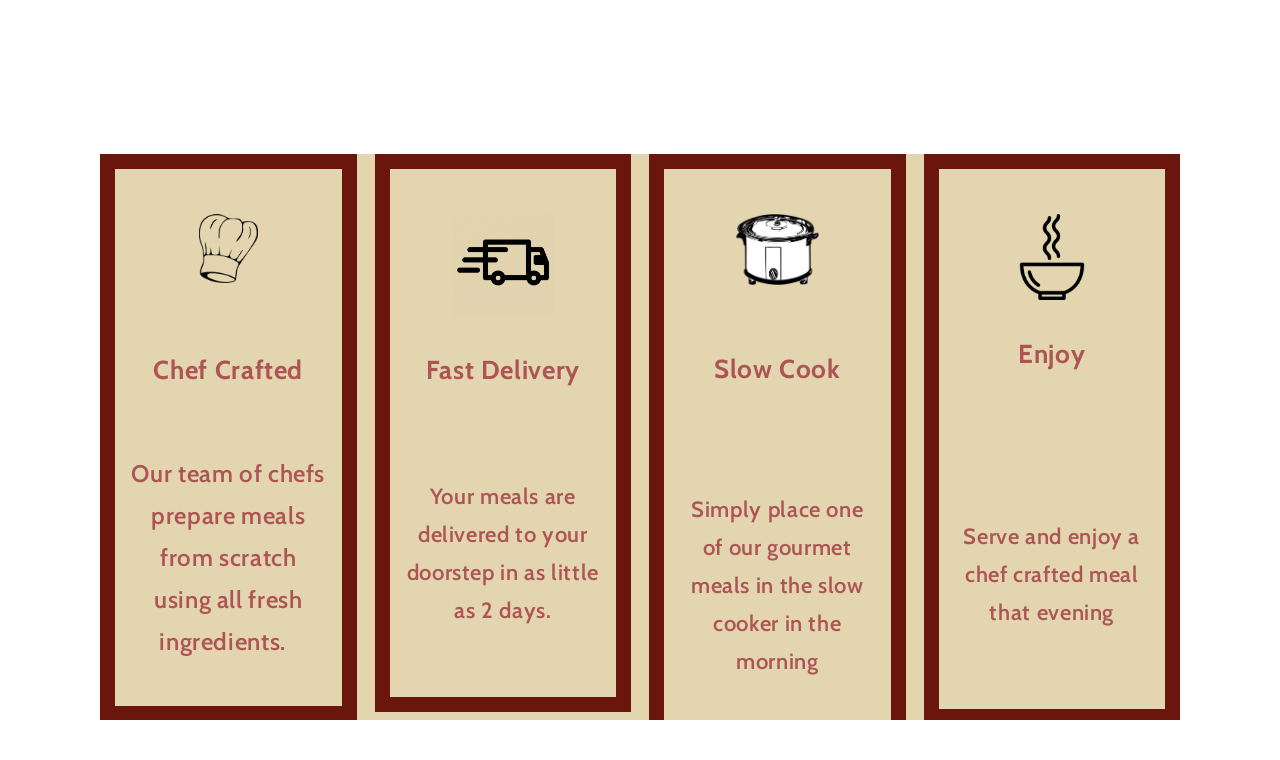

--- FILE ---
content_type: text/css
request_url: https://cdn.getshogun.com/1840dd0a-135f-4d90-afd7-afa9982beb5f-2.css
body_size: 3044
content:
.shg-row{display:flex;flex-wrap:wrap;min-height:inherit;max-height:inherit;justify-content:space-between}.shg-row>*{min-height:inherit;max-height:inherit}.shg-c-xs-1,.shg-c-xs-2,.shg-c-xs-3,.shg-c-xs-4,.shg-c-xs-5,.shg-c-xs-6,.shg-c-xs-7,.shg-c-xs-8,.shg-c-xs-9,.shg-c-xs-10,.shg-c-xs-11,.shg-c-xs-12,.shg-c-sm-1,.shg-c-sm-2,.shg-c-sm-3,.shg-c-sm-4,.shg-c-sm-5,.shg-c-sm-6,.shg-c-sm-7,.shg-c-sm-8,.shg-c-sm-9,.shg-c-sm-10,.shg-c-sm-11,.shg-c-sm-12,.shg-c-md-1,.shg-c-md-2,.shg-c-md-3,.shg-c-md-4,.shg-c-md-5,.shg-c-md-6,.shg-c-md-7,.shg-c-md-8,.shg-c-md-9,.shg-c-md-10,.shg-c-md-11,.shg-c-md-12,.shg-c-lg-1,.shg-c-lg-2,.shg-c-lg-3,.shg-c-lg-4,.shg-c-lg-5,.shg-c-lg-6,.shg-c-lg-7,.shg-c-lg-8,.shg-c-lg-9,.shg-c-lg-10,.shg-c-lg-11,.shg-c-lg-12{position:relative}#s-36eac982-2ad9-482f-9020-73d27b46a471{margin-top:154px;margin-left:auto;margin-right:auto;max-width:1080px;background-color:#e4d5b1}@media (max-width: 767px){#s-36eac982-2ad9-482f-9020-73d27b46a471,#wrap-s-36eac982-2ad9-482f-9020-73d27b46a471{display:none !important}}@media (min-width: 0px){[id="s-36eac982-2ad9-482f-9020-73d27b46a471"]>.shg-row>.shg-c-xs-6{width:calc(50% - 9.0px)}[id="s-36eac982-2ad9-482f-9020-73d27b46a471"]>.shg-row>.shg-c-xs-12{width:100%}}@media (min-width: 768px){[id="s-36eac982-2ad9-482f-9020-73d27b46a471"]>.shg-row>.shg-c-sm-1{width:calc(8.333333333333334% - 13.5px)}[id="s-36eac982-2ad9-482f-9020-73d27b46a471"]>.shg-row>.shg-c-sm-2{width:calc(16.666666666666668% - 13.5px)}[id="s-36eac982-2ad9-482f-9020-73d27b46a471"]>.shg-row>.shg-c-sm-3{width:calc(25.0% - 13.5px)}[id="s-36eac982-2ad9-482f-9020-73d27b46a471"]>.shg-row>.shg-c-sm-4{width:calc(33.333333333333336% - 13.5px)}[id="s-36eac982-2ad9-482f-9020-73d27b46a471"]>.shg-row>.shg-c-sm-5{width:calc(41.66666666666667% - 13.5px)}[id="s-36eac982-2ad9-482f-9020-73d27b46a471"]>.shg-row>.shg-c-sm-6{width:calc(50.0% - 13.5px)}[id="s-36eac982-2ad9-482f-9020-73d27b46a471"]>.shg-row>.shg-c-sm-7{width:calc(58.333333333333336% - 13.5px)}[id="s-36eac982-2ad9-482f-9020-73d27b46a471"]>.shg-row>.shg-c-sm-8{width:calc(66.66666666666667% - 13.5px)}[id="s-36eac982-2ad9-482f-9020-73d27b46a471"]>.shg-row>.shg-c-sm-9{width:calc(75.0% - 13.5px)}[id="s-36eac982-2ad9-482f-9020-73d27b46a471"]>.shg-row>.shg-c-sm-10{width:calc(83.33333333333334% - 13.5px)}[id="s-36eac982-2ad9-482f-9020-73d27b46a471"]>.shg-row>.shg-c-sm-11{width:calc(91.66666666666667% - 13.5px)}[id="s-36eac982-2ad9-482f-9020-73d27b46a471"]>.shg-row>.shg-c-sm-12{width:calc(100.0% - 13.5px)}}@media (min-width: 992px){[id="s-36eac982-2ad9-482f-9020-73d27b46a471"]>.shg-row>.shg-c-md-1{width:calc(8.333333333333334% - 13.5px)}[id="s-36eac982-2ad9-482f-9020-73d27b46a471"]>.shg-row>.shg-c-md-2{width:calc(16.666666666666668% - 13.5px)}[id="s-36eac982-2ad9-482f-9020-73d27b46a471"]>.shg-row>.shg-c-md-3{width:calc(25.0% - 13.5px)}[id="s-36eac982-2ad9-482f-9020-73d27b46a471"]>.shg-row>.shg-c-md-4{width:calc(33.333333333333336% - 13.5px)}[id="s-36eac982-2ad9-482f-9020-73d27b46a471"]>.shg-row>.shg-c-md-5{width:calc(41.66666666666667% - 13.5px)}[id="s-36eac982-2ad9-482f-9020-73d27b46a471"]>.shg-row>.shg-c-md-6{width:calc(50.0% - 13.5px)}[id="s-36eac982-2ad9-482f-9020-73d27b46a471"]>.shg-row>.shg-c-md-7{width:calc(58.333333333333336% - 13.5px)}[id="s-36eac982-2ad9-482f-9020-73d27b46a471"]>.shg-row>.shg-c-md-8{width:calc(66.66666666666667% - 13.5px)}[id="s-36eac982-2ad9-482f-9020-73d27b46a471"]>.shg-row>.shg-c-md-9{width:calc(75.0% - 13.5px)}[id="s-36eac982-2ad9-482f-9020-73d27b46a471"]>.shg-row>.shg-c-md-10{width:calc(83.33333333333334% - 13.5px)}[id="s-36eac982-2ad9-482f-9020-73d27b46a471"]>.shg-row>.shg-c-md-11{width:calc(91.66666666666667% - 13.5px)}[id="s-36eac982-2ad9-482f-9020-73d27b46a471"]>.shg-row>.shg-c-md-12{width:calc(100.0% - 13.5px)}}@media (min-width: 1200px){[id="s-36eac982-2ad9-482f-9020-73d27b46a471"]>.shg-row>.shg-c-lg-1{width:calc(8.333333333333334% - 13.5px)}[id="s-36eac982-2ad9-482f-9020-73d27b46a471"]>.shg-row>.shg-c-lg-2{width:calc(16.666666666666668% - 13.5px)}[id="s-36eac982-2ad9-482f-9020-73d27b46a471"]>.shg-row>.shg-c-lg-3{width:calc(25.0% - 13.5px)}[id="s-36eac982-2ad9-482f-9020-73d27b46a471"]>.shg-row>.shg-c-lg-4{width:calc(33.333333333333336% - 13.5px)}[id="s-36eac982-2ad9-482f-9020-73d27b46a471"]>.shg-row>.shg-c-lg-5{width:calc(41.66666666666667% - 13.5px)}[id="s-36eac982-2ad9-482f-9020-73d27b46a471"]>.shg-row>.shg-c-lg-6{width:calc(50.0% - 13.5px)}[id="s-36eac982-2ad9-482f-9020-73d27b46a471"]>.shg-row>.shg-c-lg-7{width:calc(58.333333333333336% - 13.5px)}[id="s-36eac982-2ad9-482f-9020-73d27b46a471"]>.shg-row>.shg-c-lg-8{width:calc(66.66666666666667% - 13.5px)}[id="s-36eac982-2ad9-482f-9020-73d27b46a471"]>.shg-row>.shg-c-lg-9{width:calc(75.0% - 13.5px)}[id="s-36eac982-2ad9-482f-9020-73d27b46a471"]>.shg-row>.shg-c-lg-10{width:calc(83.33333333333334% - 13.5px)}[id="s-36eac982-2ad9-482f-9020-73d27b46a471"]>.shg-row>.shg-c-lg-11{width:calc(91.66666666666667% - 13.5px)}[id="s-36eac982-2ad9-482f-9020-73d27b46a471"]>.shg-row>.shg-c-lg-12{width:calc(100.0% - 13.5px)}}.shg-box{position:relative}@media screen\0{.shg-box-vertical-center{height:0}}.shg-box>.shg-box-content{z-index:4;position:relative}.shg-box-vertical-center{display:flex;flex-direction:column;justify-content:center}.shg-box-overlay{position:absolute;top:0;left:0;right:0;bottom:0;z-index:3;pointer-events:none}.shg-box-video-wrapper{position:absolute;top:0;left:0;right:0;bottom:0;overflow:hidden;z-index:-1}#s-2122b5e1-30bc-4c8f-9baa-8da4aaca341a{background-size:cover;margin-top:0px;margin-bottom:15px;padding-top:15px;padding-left:15px;padding-bottom:15px;padding-right:15px;background-position:center center;background-color:#6b160d}#s-2122b5e1-30bc-4c8f-9baa-8da4aaca341a>.shg-box-overlay{background-color:#fff;opacity:0}#s-c744772d-7f61-47da-9768-a3af7db5aec4{padding-top:15px;padding-left:15px;padding-bottom:15px;padding-right:15px;min-height:475px;background-color:#e4d5b1}#s-c744772d-7f61-47da-9768-a3af7db5aec4>.shg-box-overlay{background-color:#fff;opacity:0}#s-17d00a4b-57a9-44ad-a938-5092e2319ce3{padding-left:35%;padding-right:35%;text-align:center}#s-17d00a4b-57a9-44ad-a938-5092e2319ce3>.shg-box-overlay{background-color:#fff;opacity:0}.shogun-image-container{position:relative}.shogun-image-overlay{position:absolute;top:0;left:0;bottom:0;right:0;display:flex;padding:20px;align-items:center;justify-content:center}.shogun-image-overlay.shg-top-left{align-items:flex-start;justify-content:flex-start}.shogun-image-overlay.shg-top-center{align-items:flex-start;justify-content:center}.shogun-image-overlay.shg-top-right{align-items:flex-start;justify-content:flex-end}.shogun-image-overlay.shg-middle-left{align-items:center;justify-content:flex-start}.shogun-image-overlay.shg-middle-center{align-items:center;justify-content:center}.shogun-image-overlay.shg-middle-right{align-items:center;justify-content:flex-end}.shogun-image-overlay.shg-bottom-left{align-items:flex-end;justify-content:flex-start}.shogun-image-overlay.shg-bottom-center{align-items:flex-end;justify-content:center}.shogun-image-overlay.shg-bottom-right{align-items:flex-end;justify-content:flex-end}.shogun-image-overlay p{margin:0;padding:0;line-height:normal}.shogun-image-cover{-o-object-fit:cover;object-fit:cover;font-family:"object-fit: cover;";width:100%}.shogun-image-contain{font-family:"object-fit: contain;";-o-object-fit:contain;object-fit:contain;width:100%}.shogun-image-link{min-height:inherit;max-height:inherit}.shogun-lightbox-item{cursor:pointer;min-height:inherit;max-height:inherit}.shogun-lightbox{display:none;position:fixed;z-index:999999;left:0;top:0;width:100%;height:100%;overflow:hidden;background-color:#000;background-color:rgba(0,0,0,0.85)}.shogun-lightbox-content{display:flex;justify-content:center;align-items:center;flex-direction:column}.shogun-lightbox-close{color:#fff;font-size:45px;align-self:flex-end;margin-right:10px;line-height:30px;-webkit-user-select:none;-moz-user-select:none;-ms-user-select:none;user-select:none;cursor:pointer}.shogun-lightbox-image-container{display:flex;flex-flow:row nowrap;align-items:center;padding:10px}.shogun-lightbox-image{margin:auto;max-height:90vh;max-width:100%}.shogun-lightbox-close:hover,.shogun-lightbox-close:focus{color:#a2a2a2;text-decoration:none;cursor:pointer}img.shogun-image{max-width:100% !important;margin:0 !important}@media screen\0{.shogun-image-container{display:flex !important}.shogun-image-container .shogun-image{flex:1;width:100%}}#s-93c364be-2294-4981-8f2e-ab20c807c419{margin-top:30px}#s-b0e60dfd-8b6f-4944-bfb1-df1a90d7283a{margin-top:15px;margin-bottom:15px;padding-top:34px}#s-a2169d25-89d8-481e-b02b-8037e56c1ad7{padding-top:11px;padding-bottom:11px}#s-0800530f-d394-4336-92d8-6758b27364ca{background-size:cover;margin-top:0px;margin-bottom:15px;padding-top:15px;padding-left:15px;padding-bottom:15px;padding-right:15px;background-position:center center;background-color:#6b160d}#s-0800530f-d394-4336-92d8-6758b27364ca>.shg-box-overlay{background-color:#fff;opacity:0}#s-7bb3e295-d700-4b98-a200-bd511d4c74cc{padding-top:15px;padding-left:15px;padding-bottom:15px;padding-right:15px;min-height:475px;background-color:#e4d5b1}#s-7bb3e295-d700-4b98-a200-bd511d4c74cc>.shg-box-overlay{background-color:#fff;opacity:0}#s-f4e6c639-096e-41fa-a5f7-fdd11bab21ad{padding-left:24%;padding-right:24%;text-align:center}#s-f4e6c639-096e-41fa-a5f7-fdd11bab21ad>.shg-box-overlay{background-color:#fff;opacity:0}#s-2d5ae327-e3ee-41dd-8a3e-057bcfa396f4{margin-top:30px;min-height:38px;max-width:5000010px}#s-dd376c42-0802-4d97-b49b-85d5827d65c7{margin-top:15px;margin-bottom:15px}#s-a78adcae-b98e-4b6e-ace6-c9a2c3973482{padding-top:36px;padding-bottom:36px}#s-36089379-d1b9-4fcf-a7ab-56b88b4e51f6{background-size:cover;margin-top:0px;margin-bottom:15px;padding-top:15px;padding-left:15px;padding-bottom:15px;padding-right:15px;background-position:center center;background-color:#6b160d}#s-36089379-d1b9-4fcf-a7ab-56b88b4e51f6>.shg-box-overlay{background-color:#fff;opacity:0}#s-031e191f-c6a9-41d0-a368-7b02555d1c60{padding-top:15px;padding-left:15px;padding-bottom:15px;padding-right:15px;min-height:475px;background-color:#e4d5b1}#s-031e191f-c6a9-41d0-a368-7b02555d1c60>.shg-box-overlay{background-color:#fff;opacity:0}#s-0f576d2d-ccd8-4307-a13b-bdc8699bdd41{padding-left:29%;padding-right:29%;text-align:center}#s-0f576d2d-ccd8-4307-a13b-bdc8699bdd41>.shg-box-overlay{background-color:#fff;opacity:0}#s-84aff986-b0db-42d5-8b10-c98ecda72d42{margin-top:30px}#s-6a0f7c31-26a5-454e-b48a-daafb811a32d{margin-top:15px;margin-bottom:15px;padding-top:30px;padding-bottom:23px}#s-03e454fd-448e-4e53-94b5-ccbcf7e2fdf1{padding-top:27px;padding-bottom:27px}#s-fa77987d-3ae5-4014-8dc0-d005cb79c593{background-size:cover;margin-top:0px;margin-bottom:15px;padding-top:15px;padding-left:15px;padding-bottom:15px;padding-right:15px;background-position:center center;background-color:#6b160d}#s-fa77987d-3ae5-4014-8dc0-d005cb79c593>.shg-box-overlay{background-color:#fff;opacity:0}#s-b2732841-5d09-4471-b646-1e106559e9b0{padding-top:15px;padding-left:15px;padding-bottom:15px;padding-right:15px;min-height:475px;background-color:#e4d5b1}#s-b2732841-5d09-4471-b646-1e106559e9b0>.shg-box-overlay{background-color:#fff;opacity:0}#s-dd2ec146-4833-467f-8cdb-85cd41421718{padding-left:28%;padding-right:28%;text-align:center}#s-dd2ec146-4833-467f-8cdb-85cd41421718>.shg-box-overlay{background-color:#fff;opacity:0}#s-7563eaee-4128-488f-9dfe-43e05d657d02{margin-top:30px}#s-87d9350f-d32d-45b0-8da3-8b9c293a9a67{margin-top:15px;margin-bottom:15px}#s-f56d2bfc-72b7-4b1a-b5d2-6deff4abb945{padding-top:46px;padding-bottom:46px}#s-f53fc0cf-de8a-4fa0-a07f-ea83da175002{min-height:50px;background-color:#e4d5b1}@media (min-width: 768px) and (max-width: 991px){#s-f53fc0cf-de8a-4fa0-a07f-ea83da175002,#wrap-s-f53fc0cf-de8a-4fa0-a07f-ea83da175002{display:none !important}}@media (min-width: 992px) and (max-width: 1199px){#s-f53fc0cf-de8a-4fa0-a07f-ea83da175002,#wrap-s-f53fc0cf-de8a-4fa0-a07f-ea83da175002{display:none !important}}@media (min-width: 1200px){#s-f53fc0cf-de8a-4fa0-a07f-ea83da175002,#wrap-s-f53fc0cf-de8a-4fa0-a07f-ea83da175002{display:none !important}}#s-f53fc0cf-de8a-4fa0-a07f-ea83da175002>.shg-box-overlay{background-color:#fff;opacity:0}#s-607b131a-ce00-479e-9308-c003a804ab80{background-size:cover;margin-top:0px;margin-bottom:15px;padding-top:15px;padding-left:15px;padding-bottom:15px;padding-right:15px;background-position:center center;background-color:#6b160d}#s-607b131a-ce00-479e-9308-c003a804ab80>.shg-box-overlay{background-color:#fff;opacity:0}#s-bd04732f-6d27-4f40-b189-c5c59baa22a6{padding-top:15px;padding-left:15px;padding-bottom:15px;padding-right:15px;min-height:475px;background-color:#e4d5b1}#s-bd04732f-6d27-4f40-b189-c5c59baa22a6>.shg-box-overlay{background-color:#fff;opacity:0}#s-15092e20-5ce8-4b41-a370-fad532494fdd{padding-left:35%;padding-right:35%;text-align:center}#s-15092e20-5ce8-4b41-a370-fad532494fdd>.shg-box-overlay{background-color:#fff;opacity:0}#s-71d90fb4-8b77-4f41-bcf5-c76b040f5043{margin-top:30px}#s-d42a382a-c638-4b22-93c6-25357c892b63{margin-top:15px;margin-bottom:15px;padding-top:34px}#s-e33e940a-b51b-40f4-b3fa-070900f39b35{padding-top:11px;padding-bottom:11px}#s-e7053ee0-0bec-493a-a5bc-8ec46c690423{background-size:cover;margin-top:0px;margin-bottom:15px;padding-top:15px;padding-left:15px;padding-bottom:15px;padding-right:15px;background-position:center center;background-color:#6b160d}#s-e7053ee0-0bec-493a-a5bc-8ec46c690423>.shg-box-overlay{background-color:#fff;opacity:0}#s-57b49cbc-5ccf-4c84-a107-2ed44a4281f5{padding-top:15px;padding-left:15px;padding-bottom:15px;padding-right:15px;min-height:475px;background-color:#e4d5b1}#s-57b49cbc-5ccf-4c84-a107-2ed44a4281f5>.shg-box-overlay{background-color:#fff;opacity:0}#s-1889b4a0-94bf-4cc0-bb1c-2182bfe0253d{padding-left:24%;padding-right:24%;text-align:center}#s-1889b4a0-94bf-4cc0-bb1c-2182bfe0253d>.shg-box-overlay{background-color:#fff;opacity:0}#s-5fabeb4e-95df-4b17-80ca-543814dc2cea{margin-top:30px;min-height:38px;max-width:5000010px}#s-edccff45-bd4e-44d0-a42c-362abccf7751{margin-top:15px;margin-bottom:15px}#s-cbf9729d-a3ab-47f3-923d-b97c12db3c80{padding-top:36px;padding-bottom:36px}#s-624b7aa7-85dc-4a89-9d54-52708f4d7428{background-size:cover;margin-top:0px;margin-bottom:15px;padding-top:15px;padding-left:15px;padding-bottom:15px;padding-right:15px;background-position:center center;background-color:#6b160d}#s-624b7aa7-85dc-4a89-9d54-52708f4d7428>.shg-box-overlay{background-color:#fff;opacity:0}#s-09ec09c3-951c-4bd3-b3c6-fe36eaff1c5f{padding-top:15px;padding-left:15px;padding-bottom:15px;padding-right:15px;min-height:475px;background-color:#e4d5b1}#s-09ec09c3-951c-4bd3-b3c6-fe36eaff1c5f>.shg-box-overlay{background-color:#fff;opacity:0}#s-ea39ce02-d93d-4fe5-94cf-72cbc8dc2c1c{padding-left:29%;padding-right:29%;text-align:center}#s-ea39ce02-d93d-4fe5-94cf-72cbc8dc2c1c>.shg-box-overlay{background-color:#fff;opacity:0}#s-322c0f98-c503-41d1-822e-d828626494e0{margin-top:30px}#s-bc956c11-b2b6-4a9f-ab0a-db4f62aee315{margin-top:15px;margin-bottom:15px;padding-top:30px;padding-bottom:23px}#s-02a3687d-95d4-464e-9cb4-4ee3b7a6aa73{padding-top:27px;padding-bottom:27px}#s-e29ff56f-f6a7-4aef-9791-3e527b105965{background-size:cover;margin-top:0px;margin-bottom:15px;padding-top:15px;padding-left:15px;padding-bottom:15px;padding-right:15px;background-position:center center;background-color:#6b160d}#s-e29ff56f-f6a7-4aef-9791-3e527b105965>.shg-box-overlay{background-color:#fff;opacity:0}#s-40c56ceb-9d65-46c9-8e96-d864bef693a3{padding-top:15px;padding-left:15px;padding-bottom:15px;padding-right:15px;min-height:475px;background-color:#e4d5b1}#s-40c56ceb-9d65-46c9-8e96-d864bef693a3>.shg-box-overlay{background-color:#fff;opacity:0}#s-78c28c25-f5c4-4b73-bfc3-bdf26e1d7631{padding-left:28%;padding-right:28%;text-align:center}#s-78c28c25-f5c4-4b73-bfc3-bdf26e1d7631>.shg-box-overlay{background-color:#fff;opacity:0}#s-df6cfad9-45ad-4889-b50d-944e6d084930{margin-top:30px}#s-53b49931-2905-4fa5-a0d5-cb7b67dea891{margin-top:15px;margin-bottom:15px}#s-5eee4df1-a265-4a4e-8763-4e28eba685c6{padding-top:46px;padding-bottom:46px}

.shg-c:before,.shg-c:after{content:" ";display:table}.shogun-root{z-index:1;position:relative;isolation:isolate}.shogun-root iframe{display:initial}@media (max-width: 1024px){.shg-c,.shg-box{background-attachment:scroll !important}}#mc_embed_signup .clear{width:auto !important;height:auto !important;visibility:visible !important}.shg-clearfix:after{content:"";display:block;clear:both}.shogun-image{max-width:100%;min-height:inherit;max-height:inherit;display:inline !important;border:0;vertical-align:middle}.shg-fw{margin-left:calc(50% - 50vw);width:100vw}.shg-fw .shg-fw{width:100%}


--- FILE ---
content_type: text/javascript
request_url: https://whatacrockfundraising.com/cdn/shop/t/74/assets/constants.js?v=91904333149819205811741206665
body_size: -444
content:
const ON_CHANGE_DEBOUNCE_TIMER=300,PUB_SUB_EVENTS={cartUpdate:"cart-update",quantityUpdate:"quantity-update",variantChange:"variant-change",cartError:"cart-error"},EXTERNAL_API_BASE_URL="https://wac-prod.vercel.app/api",CUSTOM_EVENTS={affiliateLoaded:"affiliate-loaded"},REFERSION_CONVERSION_TRIGGER_TYPES={COUPON:"COUPON",SKU:"SKU",EMAIL:"EMAIL"},QUERY_KEYS={SIGNUP:"signup"};
//# sourceMappingURL=/cdn/shop/t/74/assets/constants.js.map?v=91904333149819205811741206665


--- FILE ---
content_type: text/javascript
request_url: https://whatacrockfundraising.com/cdn/shop/t/74/assets/refersion.js?v=167202803826748735581741206665
body_size: -213
content:
function getAffiliateIdFromTags(tags){const affiliateTag=tags.find(tag=>tag.startsWith("AFFILIATE:"));if(console.log(tags,affiliateTag),affiliateTag==null)return;const[_,affiliateRfsn]=affiliateTag.split(":"),[affiliateId,affiliateCode]=affiliateRfsn.split(".");return{affiliateId,affiliateCode}}async function getAffiliate(id){return(await fetch(`${EXTERNAL_API_BASE_URL}/affiliate/${id}`).then(res=>res.json())).data.affiliates[0]}async function loadAffiliate(id){const affiliate=await getAffiliate(id),myEvent=new CustomEvent(CUSTOM_EVENTS.affiliateLoaded,{detail:{affiliate},bubbles:!0,cancelable:!0,composed:!1});window.CURRENT_AFFILIATE=affiliate,affiliate!=null&&affiliate.name!=null&&document.dispatchEvent(myEvent)}async function registerEmailWithAffiliate(email,affiliateCode){try{const body={affiliate_code:affiliateCode,type:REFERSION_CONVERSION_TRIGGER_TYPES.EMAIL,trigger:email};return await fetch(`${EXTERNAL_API_BASE_URL}/conversion/trigger`,{method:"POST",mode:"cors",body:JSON.stringify(body),headers:{"Content-Type":"application/json"}}).then(res=>res.json())}catch(error){console.error(error)}}
//# sourceMappingURL=/cdn/shop/t/74/assets/refersion.js.map?v=167202803826748735581741206665
